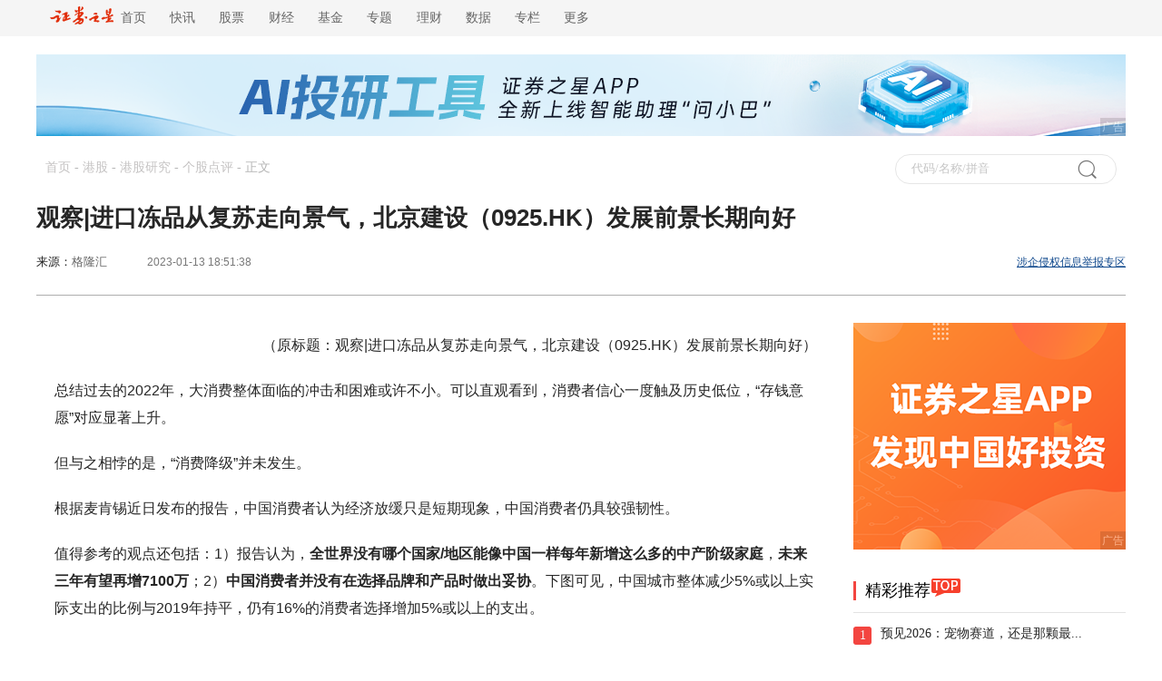

--- FILE ---
content_type: text/html
request_url: http://hk.stockstar.com/IG2023011300020627.shtml
body_size: 11988
content:
<!DOCTYPE html>

<html lang="en">
<head>
    <title>观察|进口冻品从复苏走向景气，北京建设（0925.HK）发展前景长期向好_港股频道_证券之星</title>
<meta name="description" content="总结过去的2022年，大消费整体面临的冲击和困难或许不小。可以直观看到，消费者信心一度触及历史低位，“存钱意愿”对应显著上升。" />
    <meta name="viewport" content="width=device-width, initial-scale=1.0">
    <meta http-equiv="Content-Type" content="text/html; charset=gb2312" />
    <meta http-equiv="X-UA-Compatible" content="IE=EmulateIE7">
    <!--head-->
<link href="//j.ssajax.cn/css/info/news/base.css" rel="stylesheet" type="text/css" />
<link href="//j.ssajax.cn/css/info/news/info.css?v=1.0" rel="stylesheet" type="text/css" />
<base target="_blank" />
<script type="text/javascript" src="//j.ssajax.cn/js/info/news/jquery.min.js"></script>
<script type="text/javascript" src="//j.ssajax.cn/js/info/news/search.js?v=1.6"></script>
<script type="text/javascript" src="//j.ssajax.cn/js/info/news/info.js"></script>
<script type="text/javascript" src="//j.ssajax.cn/js/info/news/news-global.v.1.0.js?v=1.0"></script>
<!--head end-->

<script type="text/javascript">var globalConfig={Id:"IG,20230113,00020627",Title:"观察|进口冻品从复苏走向景气，北京建设（0925.HK）发展前景长期向好",Url:"https:\/\/hk.stockstar.com\/IG2023011300020627.shtml",Mobile:"https:\/\/wap.stockstar.com\/detail\/IG2023011300020627"};</script>
</head>

<body>

    <!--头部 start-->
    <script>
        isReload();
</script>
<div class="header ">
    <div class="headercontent">
        <div class="headernav ">
            <ul class="ul">
                <li style="font-size: 14px;">
                    <a href="https://www.stockstar.com/" target="_blank"><img src="https://i.ssimg.cn/images/public/news/stockstar.png" alt="" style="vertical-align: text-bottom;height: 20px;margin-top: 0px;display: inline-block;">&nbsp;&nbsp;首页</a>
                </li>
                <li class="c"><a href="https://express.stockstar.com/" target="_blank">快讯</a></li>
                <li class="b"><a href="https://stock.stockstar.com/" target="_blank">股票</a></li>

                <li class="d"><a href="https://finance.stockstar.com/" target="_blank">财经</a></li>
                <li class="e"><a href="https://fund.stockstar.com/" target="_blank">基金</a></li>
                <li class="f"><a href="https://special.stockstar.com/" target="_blank">专题</a></li>

                <li class="h"><a href="https://money.stockstar.com/" target="_blank">理财</a></li>
                <li class="i"><a href="https://resource.stockstar.com/" target="_blank">数据</a></li>
                <li class="g"><a href="https://vip.stockstar.com/" target="_blank">专栏</a></li>
                <li class="k">
                    <a style="margin-right: 0px;">更多</a>
                    <div class="dlilog ">
                        <div class="lianjie">
                            <div class="dlilognav">
                                <div class="ulfirst">
                                    <a href="https://stock.stockstar.com/" style="margin-right:15px;" target="_blank">股票</a>
                                    |
                                    <a href="https://stock.stockstar.com/">主板</a>
                                    <a href="https://stock.stockstar.com/daily/" target="_blank">必读</a>
                                    <a href="https://stock.stockstar.com/report/" target="_blank">研报</a>
                                    <a href="https://stock.stockstar.com/ipo/" target="_blank">新股</a>
                                    <a href="https://stock.stockstar.com/gem/" target="_blank">创业板</a>
                                    <a href="https://stock.stockstar.com/star/" target="_blank">科创板</a>
                                    <a href="https://option.stockstar.com/" target="_blank">期权</a>
                                    <a href="https://stock.stockstar.com/bjs/" target="_blank">北交所</a>
                                    <a href="https://hk.stockstar.com/" target="_blank">港股</a>
                                    <a href="https://stock.stockstar.com/cnstock/" target="_blank">中概股</a>
                                    <a href="https://stock.stockstar.com/global/" target="_blank">全球</a>
                                </div>
                                <div class="ulsecond">
                                    <a href="https://money.stockstar.com/" style="margin-right:15px;" target="_blank">理财</a>
                                    |
                                    <a href="https://bank.stockstar.com/" target="_blank">银行</a>
                                    <a href="https://insurance.stockstar.com/" target="_blank">保险</a>
                                    <a href="https://gold.stockstar.com/" target="_blank">黄金</a>
                                    <a href="https://forex.stockstar.com/" target="_blank">外汇</a>
                                    <a href="https://bond.stockstar.com/" target="_blank">债券</a>
                                    <a href="https://futures.stockstar.com/" target="_blank">期货</a>
                                    <a href="https://spif.stockstar.com/" target="_blank">股指期货</a>
                                </div>
                                <div class="ulthird">
                                    <a href="https://jiu.stockstar.com/" target="_blank">酒界</a>
                                    <a href="https://focus.stockstar.com/" target="_blank">热点</a>
                                    <a href="https://special.stockstar.com/" target="_blank">专题</a>
                                    <a href="https://resource.stockstar.com/" target="_blank">数据</a>
                                    <a href="https://quote.stockstar.com/" target="_blank">行情</a>
                                    <a href="https://auto.stockstar.com/" target="_blank">汽车</a>
                                    <a href="https://house.stockstar.com/" target="_blank">地产</a>
                                    <a href="https://school.stockstar.com/" target="_blank">学堂</a>
                                    <a href="https://stock.stockstar.com/list/collection.htm" target="_blank">滤镜</a>
                                    <a href="https://fund.stockstar.com/list/collection.htm" target="_blank">基金荟</a>
                                    <a href="https://roadshow.stockstar.com/" target="_blank">路演</a>
                                </div>
                                <div class="ulfour">
                                    <a href="https://quote.stockstar.com/Comment/" target="_blank">千股千评</a>
                                    <a href="https://quote.stockstar.com/BlockTrade/" target="_blank">大宗交易</a>
                                    <a href="https://stock.stockstar.com/list/6143.shtml" target="_blank">资金流向</a>
                                    <a href="https://quote.stockstar.com/BillBoard/" target="_blank">龙虎榜</a>
                                    <a href="https://special.stockstar.com/list/talk.htm" target="_blank">人物专访</a>
                                    <a href="https://bank.stockstar.com/list/4145.shtml" target="_blank">商业资讯</a>
                                </div>

                            </div>
                            <div class="dliloger">
                                <div class="dleft">
                                    <img src="https://www.stockstar.com/img/static/qr-zqzx-wx.jpg" alt="微信公众号">
                                    微信公众号
                                </div>
                                <div class="dright">
                                    <img src="https://www.stockstar.com/img/static/qr-zqzx-app.jpg" alt="证券之星APP">
                                    证券之星APP
                                </div>
                            </div>
                        </div>
                    </div>
                </li>
            </ul>

        </div>
        <div class="zhuce"></div>
    </div>
</div>
<!--ad start-->
    <!--头部 end-->

    <div class="headerimg" id="banner_div" style="margin: 0 auto;">
        <!-- file="/inc/ads/144_hk.htm"-->
        <script src="//media.stockstar.com/api/?id=144&type=2" type="text/javascript"></script>
    </div>

    <div id="sta_dh" class="top_nav" style="width: 100%; margin: 0 auto">
        <div>
            <div class="zhong">
                <div class="dh" style="text-align: left;">
                    <a href="http://www.stockstar.com/">首页</a> - <a href="http://hk.stockstar.com/">港股</a> - <a href="http://hk.stockstar.com/list/ggyj.htm">港股研究</a> - <a href="http://hk.stockstar.com/list/2483.shtml">个股点评</a> - <span>正文</span>
                </div>
                <div id="ssType_0" class="shou">
                    <div class="input">
                        <input style="line-height: 30px" type="text" id="ajaxinput" name="code" autocomplete="off">
                        <img src="//i.ssimg.cn/images/public/news/sou.gif" alt="" align="absmiddle" id="ajaxinputquery">
                        <span id="ssTypeRadio"></span>
                    </div>
                </div>
            </div>

            <div class="ts">
                <div class="tst">
                    <h1>观察|进口冻品从复苏走向景气，北京建设（0925.HK）发展前景长期向好</h1>
                </div>
                <div class="source">
                    <div style="width: 60%;float: left;">
                        <div class="zbnm">
                            <span class="ly">来源：<a href="https://www.gelonghui.com/p/574325">格隆汇</a> <div class="bgc"><img src="//i.ssimg.cn/images/public/news/jt.png" alt=""><span class="tzj"><a href="//news.stockstar.com/source_list/%E6%A0%BC%E9%9A%86%E6%B1%87.shtml">格隆汇 更多文章 >></a></span></div></span>
                            <span id="author_baidu" class="blue"></span> 
                            <span id="pubtime_baidu">2023-01-13 18:51:38</span> 
                        </div>
                    </div>
                    <div style="width: 40%;float: right;" class="news">
                        <div class="zjng"><a href="http://info.stockstar.com/aboutus/report.htm" style="color: #0e478c;text-decoration: underline;">涉企侵权信息举报专区</a>
</div>
                        <div class="ybnm">
                            <i>
                                关注证券之星官方微博：
                            </i>
                            <a href="http://weibo.com/stock666666">
                                <img src="//i.ssimg.cn/images/public/news/Snipaste_2020-04-13_13-19-55.png" alt="">
                            </a>
                            <!--<a href="http://t.qq.com/stock666666">
                                  <img src="//i.ssimg.cn/images/public/news/Snipaste_2020-04-13_13-19-51.png" alt="">
                              </a>-->
                            <a href="http://user.qzone.qq.com/1651671413">
                                <img src="//i.ssimg.cn/images/public/news/Snipaste_2020-04-13_13-19-42.png" alt="">

                            </a>
                        </div>
                    </div>
                </div>

            </div>
        </div>
    </div>
    <!--top nav end HE--->
    <!-- ....................main -->
    <div class="w clearfix" id="Wapper">
        <div class="content clearfix">
            <div class="clear"></div>
            <div id="Detail">
                <div class="box" id="container-box">
                    
                    <div class="article">
                        <div class="article_content">
                            
                            <p style="text-align: right;">（原标题：观察|进口冻品从复苏走向景气，北京建设（0925.HK）发展前景长期向好）</p>

<p>总结过去的2022年，大消费整体面临的冲击和困难或许不小。可以直观看到，消费者信心一度触及历史低位，“存钱意愿”对应显著上升。</p><p>但与之相悖的是，“消费降级”并未发生。</p><p>根据麦肯锡近日发布的报告，中国消费者认为经济放缓只是短期现象，中国消费者仍具较强韧性。</p><p>值得参考的观点还包括：1）报告认为，<b>全世界没有哪个国家/地区能像中国一样每年新增这么多的中产阶级家庭</b>，<b>未来三年有望再增7100万</b>；2）<b>中国消费者并没有在选择品牌和产品时做出妥协</b>。下图可见，中国城市整体减少5%或以上实际支出的比例与2019年持平，仍有16%的消费者选择增加5%或以上的支出。</p><p style="text-indent: 0;text-align: center;"></p><p>这意味着，<b>追求品质生活的中国消费者群体逐渐壮大且这一趋势将延续，消费能力和消费意愿也有所增强，</b>逆风之下展现韧性<b>。</b>同时启示我们，品质消费领域或孕育着较长维度的确定性较高的发展机遇，涌现投资机会。</p><p><b>进口冻品行业，便是一个</b><b>典型的满足品质</b><b>消费</b><b>的赛道</b><b>。</b>事实上，在进口冻品行业，同样存在这种“高反差”现象，在2022年疫情频发、经济疲软等背景下，消费者需求不减反增，同时供需两侧合力支持行业趋好发展。</p><p>从这个角度出发，进口冻品行业或许应该获得更多关注，在2023年消费、经济全面复苏预期下，期待其更好的表现。</p><p>聚焦到市场参与者，考虑多重趋势，头部产业互联网平台或更具关注价值。北京建设作为核心企业之一，亦在这一年夯实业务基础，优势或将持续兑现。</p><p>接下来，就笔者对进口冻品行业的观察展开聊聊。</p><p><b><font color="#dc143c">进口冻品率先复苏、景气向上，头部产业互联网平台或享“硕果”</font></b></p><p>基于关键变量之一的政策环境发生重大变化，不妨分两个时间段来探讨。</p><p>1-11月（“新十条”发布前），疫情对消费市场短期扰动影响明显。同期，全国社会消费品零售总额399190亿元，同比下降0.1%，其中11月全国社会消费品零售总额38615亿元，同比下降5.9%。</p><p style="text-indent: 0;text-align: center;"></p><p>反观进口冻品行业，进入年末阶段，中国肉类进口量（含杂碎，下同）同比几乎持平且呈逐步上涨趋势，11月单月创下年内峰值；进口金额方面，自6月起当月同比持续为正。<b>1-11月，中国肉类进口金额同比实现正增长，11月单月同比增长33.1%。</b></p><p>核心品类之一的牛肉来看，1-11月，<b>中国牛肉（含杂碎）累计进口额同比增长50.5%，11月单月同比增长61.4%。</b></p><p>整体上，进口冻品行业展露超出一般消费品的高韧性与弹性，进入下半年后持续复苏，成功追赶去年。也可见，消费升级大趋势下，以进口冻品为代表的品质消费具备强劲的市场需求，同时对疫情防控转好较“敏感”，得以率先开启复苏。</p><p>12月，伴随“新十条”发布加速消费、经济复苏，短期内大众被压抑的消费需求可能集中释放，同时考虑到进口冻品行业的持续向好趋势，<b>预期需求端强势格局或将持续，也由此预期进口冻品行业全年表现亦相对理想。</b></p><p>并且，把时间维度拉长，展望2023年乃至未来，进口冻品需求端依然乐观。</p><p>“后疫情”时代正式来临，我国经济如何重回增轨是2023年乃至未来一个时期值得观察的重要趋势。</p><p>目前看到，2022年末的多份重大会议文件，均对促消费、扩内需等提出明确指示。</p><p>例如12月，中央发布《扩大内需战略规划纲要（2022-2035年）》规划，明确坚定实施扩大内需战略、加快培育完整内需体系，并提到加快消费提质升级。在12月的中央经济工作会议中，定调恢复和扩大消费摆在优先位置，具体要求包括增强消费能力，改善消费条件，创新消费场景等。</p><p>摩根士丹利中国首席经济学家邢自强亦表示，明年二季度开始，中国的出行生活基本上恢复常态，预计全年GDP增长会恢复到5%，而GDP增长主要由消费拉动。</p><p>可以说，消费整体的发展基础更稳、势头更好，<b>进口冻品等品质消费领域也有望随着消费提质升级趋势、消费能力增强等发光发热，逐渐形成更景气的产业成果。</b></p><p>另一方面，<b>供给侧继续优化，大大提升对进口冻品需求的满足能力,</b>合力带动行业快速回归高速的发展态势。</p><p>关键的两点在于：</p><p>其一，重要基础设施如冷链的发展得到政策大力支持。多部门积极响应《“十四五”冷链物流发展规划》，于2022年密集发布相关政策文件，预期促进冷链物流“跑快”，更早步入高质量发展。</p><p>其二，头部产业互联网平台与中小微企业“双向奔赴”。2022年的复杂市场环境下，核心市场主体——中小微企业经营压力增大，也因此更加关注效率、降本增效等，选择拥抱产业互联网平台。同样可以看到，头部产业互联网平台如北京建设旗下冻品e港，在这一年强化相关服务能力与意识，凸显生态优势，具体留待下文分析。</p><p>比较直观的，用户数据证实着这一点，冻品e港吸引了更多中小微企业加入其平台生态。下图可见，其注册用户数呈爆发式增长，每周会员新增数量保持较高水平，目前已突破80000+。而在2021年7月，这一数字为10000+，可见这一年的成果显著。</p><p style="text-indent: 0;text-align: center;"></p><p>基于相似的逻辑，或许也可以预期，<b>头部产业互联网平台生态优势将继续深化，进一步放大虹吸效应，从而吸引并赋能更多的中小微企业，</b>形成自身经营的正向循环，同时与产业发展共振。</p><p>这也是为什么说，头部产业互联网平台或更具关注价值，北京建设的优势或将持续兑现。还决定了，北京建设有机会分享更景气的产业成果。</p><p><b><font color="#dc143c">北京建设业务坚实、继续成长，从多方位汲取发展动能</font></b></p><p>有关北京建设，具体也不妨分两个时间段来探讨。</p><p>往前溯源（2022年前），北京建设通过附属公司中冷投资自主开发了冻品e港，逐步构建线上以冻品e港为核心、线下以冷链仓储为核心，推动海外供应商到国内客户（S2B）的商业模式。冻品e港方面，提供覆盖全产业链的一站式服务。</p><p>至此，北京建设已经具有坚实而完备的平台能力，在进口冻品领域担当行业先行者、领导者的角色。</p><p>聚焦2022年，北京建设在此基础之上继续成长。值得回顾的经营事件，包括不限于：</p><p><b>1）品牌主题活动圆满成功，继续突破</b></p><p>冻品e港旗下“828冻品交易节”品牌主题活动是反映行业发展盛况、带旺交易规模的年度行业盛典。今年，<b>第三届828冻品交易节如期而至，吸引了来自全球17个国家和地区的观众</b>（包括美国、新加坡、日本、马来西亚等国家），以及多国驻华大使馆及国家行业协会的参与。</p><p>同时，<b>本届828冻品交易节，以“捋顺供应链、服务上下游”为主旨，更加聚焦“服务”属性</b>。中冷投资总裁宋国鑫先生在致开幕辞时亦表示，期望更好为冻品e港线上8万注册用户及冷链行业同仁提供更优质的服务。</p><p>于本次会上，还促成了多项战略合作。如中冷投资分别同恒宇集团有限公司、中国(巴西)投资开发贸易中心、黑龙江省对外贸易集团有限责任公司、北京承顺发科技有限公司签订战略合作协议。</p><p>这些帮助冻品e港进一步提高产业影响力、国际影响力，在品牌、商务层面继续突破，同时可见其强化了赋能行业的意识。</p><p><b>2、深化轻资产化进程，转型发展提速</b></p><p>10月，北京建设发布公告称，转让TCIV、TCIII、常熟公司及吴中公司各75%股权，进一步落实部分工业地产资产售出。</p><p>此举措回收可观的现金收入，有利于北京建设业务模型中的减债、再投资和再分配的目标，深化集团轻资产化进程。同时，北京建设得以聚力发展，更好把握进口冻品领域的发展机遇，进入转型发展提速期。</p><p><b>3、整合多维资源，巩固提升生态优势</b></p><p>例如上文提到，中冷投资与多方达成战略合作，涉足基础设施建设、投资、技术等不同领域，提供冻品e港平台生态发展所需的诸多要素。</p><p>此外，冻品e港亦于9月与食品农产品跨境服务统采平台暨中国预制菜产业交易服务中心携手，完成全方位资源整合，包括打通流量渠道，融合双方线上产品优势等，再度为平台生态加码。</p><p>整体上，从上述业务动向来看，北京建设在这一年更专注进口冻品发展，推动各类资源全面就位与突破，以及展露赋能行业的思维与决心。依托于此，冻品e港凸显生态优势且有望进一步深化，释放更多动能。</p><p>基于2022年的积极表现，<b>北京建设也获得业界高度认可，例如在格隆汇“金格奖”——大中华区卓越上市公司评选中荣获“年度转型先锋”。</b>“年度转型先锋公司”旨在表彰通过转型创造真正价值、保持创新活力并对产业变迁产生积极影响的探索者和实践者，评选结果通过定量数据分析和专家评审团等方式得出。</p><p style="text-indent: 0;text-align: center;"></p><p>同样展望2023年，北京建设可能在行业趋好背景下汲取足够的成长能量，推动业务发展的步伐继续加快，从而吸引并赋能更多中小微企业，真正与行业共振，在景气赛道上分享长期果实，值得拭目以待。</p><p><b><font color="#dc143c">小结</font></b></p><p>消费赛道长久存在发展机遇与空间，不同的道路，只是在于不同消费品类处在什么发展阶段，在何时爆发。当下乃至未来一段时期，品质消费或许走向中心位、取得快速发展。而民以食为天，进口冻品成为极具挖掘价值的细分领域之一。</p><p>综合供给端出现的趋势，平台型企业无疑更具关注价值，北京建设则成为值得长期追踪的观察对象。</p><p>尽管从目前资本市场的表现来看，北京建设并不惊艳，但着眼于长期，于经营或是投资，都不妨对其打开一些市场想象力。</p><p></p>
                            
                        </div>
                    </div>
                    <div class="tags">
                        
                        <div class="ybnm">
    <div class='ylng'>
        <a href='http://weibo.com/stock666666' class='share_stock' target="_blank">证券之星</a>
        <a href="http://weibo.com/stock666666" class="share_sina" title="证券之星官方微博"></a>
        <a id='Weixin' onmouseover="this.className='hover'" onmouseout="this.className=''"
           href="http://info.stockstar.com/hb/mobquote/" style="text-decoration:none"
           title="证券之星微信">
            微信
            <div class='show-weixin'>
                <div class='jian'></div>
                <div class='img'></div>
                <div class='txt'>
                    <div class='weixin-icon'>扫描二维码</div>
                    <div class='weixin-btn'>关注</div>
                    <div>证券之星微信</div>
                </div>
            </div>
        </a>
        <a href="http://4g.stockstar.com/" id="weixin_share_bottom" title="分享到微信朋友圈"></a>
        <div class="bdsharebuttonbox" data-tag="share_1" style="float:left">
            <a class="bds_tsina" data-cmd="tsina" href="#"></a>
            <a class="bds_qzone" data-cmd="qzone" href="#"></a>
        </div>
        <a href="http://info.stockstar.com/aboutus/report.htm" id="share_reporting" title="举报专区"></a>
        <script type="text/javascript">
            //添加一个事件
            var init = function (o) {
                var url = '//news.stockstar.com/api/Weixin.aspx?';
                url += "m=" + encodeURIComponent(encodeURIComponent(globalConfig && globalConfig.Mobile ? globalConfig.Mobile : this.location.href));
                url += "&title=" + encodeURIComponent(encodeURIComponent(globalConfig && globalConfig.Title ? globalConfig.Title : this.title));
                url += "&url=" + encodeURIComponent(encodeURIComponent(globalConfig && globalConfig.Url ? globalConfig.Url : this.location.href));
                o.attr('href', url);
                o.attr('target', '_blank');
            }


            $("#weixin_share_bottom").click(function () {
                init($(this));
                return true;
            });
            $("#weixin_share_top").click(function () {
                init($(this));
                return true;
            });
            $('.bds_tsina').click(function () {
                $(this).attr('href', 'http://service.weibo.com/share/share.php?url=' + (globalConfig && globalConfig.Url ? globalConfig.Url : this.location.href) + '&type=text&pic=&title=' + encodeURIComponent(globalConfig && globalConfig.Title ? globalConfig.Title : this.title));
            });
            $('.bds_qzone').click(function () {
                $(this).attr('href', ' http://sns.qzone.qq.com/cgi-bin/qzshare/cgi_qzshare_onekey?url=' + (globalConfig && globalConfig.Url ? globalConfig.Url : this.location.href) + '&title=' + encodeURIComponent(globalConfig && globalConfig.Title ? globalConfig.Title : this.title) + '');
            });
        </script>
    </div>
</div>
                    </div>
                    <div id="content_ad" style="clear:both"> <div class="ssadpublic" style="border:none;padding:0px;margin:0px;overflow:hidden;position:relative;"><a href="https://info.stockstar.com/hb/stockstarapp/"  target="_blank"><img src="https://info.stockstar.com/info/880x90/8809020250527.jpg" alt="APP下载"/></a><div style="position: absolute;padding: 0 2px;font-size: 12px;height: 20px !important;text-align: center;display: inline-block;line-height: 20px;color: #fff;background-color: rgba(0, 0, 0, 0.3);z-index: 1;opacity: 0.4;bottom:0px;right:0px">广告</div></div>
</div>
                    <!--相关个股-->
                    
                    <!--end 相关个股-->
                    <!--相关新闻-->
                    
                    <!--end 相关新闻-->
                </div>
            </div>
            

<div class="right">
 
    <div id="right_Top" class="touzi"></div>
    <div class="Choi"><div class="Cheader" style="text-align: left"><span class="zg fl"><i>精彩推荐</i></span><img class="hotimg" src="//i.ssimg.cn/images/public/news/hot_03.png" alt=""></div><div class="ph" style="text-align: left"><ul> <li> <div class="hez" style="">1</div> <div><a href="https://stock.stockstar.com/SS2026012100019207.shtml">预见2026：宠物赛道，还是那颗最...</a></div></li> <li> <div class="hez" style="background-color: #ff9933;">2</div> <div><a href="https://stock.stockstar.com/SS2026012100011018.shtml">天宜新材2025年预计续亏，资金危...</a></div></li> <li> <div class="hez" style="background-color: blue;">3</div> <div><a href="https://stock.stockstar.com/SS2026012100010934.shtml">经费逾期未付致临床停摆，康乐卫士H...</a></div></li> <li> <div class="hez" style="background-color: #666666;">4</div> <div><a href="https://stock.stockstar.com/SS2026012100009613.shtml">连续两年旺季遇冷，全年门店净增长的...</a></div></li> <li> <div class="hez" style="background-color: #666666;">5</div> <div><a href="https://fund.stockstar.com/SS2026012000026399.shtml">公募基金2025年四季报出炉，科技...</a></div></li> <li> <div class="hez" style="background-color: #666666;">6</div> <div><a href="https://stock.stockstar.com/SS2026012000024681.shtml">两大因素引发下跌</a></div></li> <li> <div class="hez" style="background-color: #666666;">7</div> <div><a href="https://stock.stockstar.com/SS2026012000024343.shtml">打新必看 | 1月21日一只新股申...</a></div></li> <li> <div class="hez" style="background-color: #666666;">8</div> <div><a href="https://stock.stockstar.com/SS2026012000023287.shtml">麒盛科技关联交易信披违规收监管警示...</a></div></li> <li> <div class="hez" style="background-color: #666666;">9</div> <div><a href="https://stock.stockstar.com/SS2026012000022216.shtml">大涨超6%！环氧丙烷概念领涨两市 ...</a></div></li> <li> <div class="hez" style="background-color: #666666;">10</div> <div><a href="https://stock.stockstar.com/SS2026012000021561.shtml">券商今日金股：3份研报力推一股（名...</a></div></li></ul></div></div>
    
   
   
     <div id="right_Mid" class="touzi" style="margin-top:30px"></div>
    <div class="Choi"><div class="Cheader" style="text-align: left"><span class="zg fl"><i>内容精选</i></span></div><div class="ph" style="text-align: left"><ul> <li> <div class="hez" style="">1</div> <div><a href="https://stock.stockstar.com/SS2026012000020734.shtml">行业严重供过于求，核心种子业务疲软...</a></div></li> <li> <div class="hez" style="background-color: #ff9933;">2</div> <div><a href="https://stock.stockstar.com/SS2026012000017916.shtml">粤开证券迎新管理层，去年上半年自营...</a></div></li> <li> <div class="hez" style="background-color: blue;">3</div> <div><a href="https://stock.stockstar.com/SS2026012000017584.shtml">脑机接口行业观察：哪个环节技术壁垒...</a></div></li> <li> <div class="hez" style="background-color: #666666;">4</div> <div><a href="https://stock.stockstar.com/SS2026012000017545.shtml">短剧全面爆发，长剧受压遇冷，未来当...</a></div></li> <li> <div class="hez" style="background-color: #666666;">5</div> <div><a href="https://stock.stockstar.com/SS2026012000017480.shtml">鼎信通讯风波不断：两位创始人解体，...</a></div></li> <li> <div class="hez" style="background-color: #666666;">6</div> <div><a href="https://stock.stockstar.com/SS2026012000010182.shtml">HPV疫苗代理遇冷，智飞生物202...</a></div></li> <li> <div class="hez" style="background-color: #666666;">7</div> <div><a href="https://stock.stockstar.com/SS2026012000010114.shtml">新五丰豪掷2亿加码研发背后：研发赋...</a></div></li> <li> <div class="hez" style="background-color: #666666;">8</div> <div><a href="https://stock.stockstar.com/SS2026012000009107.shtml">政策利好助力，城投控股股价涨停</a></div></li> <li> <div class="hez" style="background-color: #666666;">9</div> <div><a href="https://stock.stockstar.com/SS2026012000008529.shtml">改革阵痛未消，海外参股公司又爆“巨...</a></div></li> <li> <div class="hez" style="background-color: #666666;">10</div> <div><a href="https://focus.stockstar.com/SS2026011900023512.shtml">邓晓峰长期看好这个行业！</a></div></li></ul></div></div>
      <div id="right_Bot" class="touzi" style="margin-top:30px"></div>
  
</div>

        </div>
    </div>
    <div class="dian1">
        下载<span style="color: #c42607;">证券之星</span>
        <img src="//i.ssimg.cn/images/public/news/qr-zqzx-app.jpg" alt="" style="margin-left: 4px;">
        <a id="test" style="cursor: pointer">
            <img src="//i.ssimg.cn/images/public/news/ji.png" alt="" style="margin-left: 2px;">
        </a>
    </div>
    <div class="statement">
    <strong>郑重声明：</strong>以上内容与证券之星立场无关。证券之星发布此内容的目的在于传播更多信息，证券之星对其观点、判断保持中立，不保证该内容（包括但不限于文字、数据及图表）全部或者部分内容的准确性、真实性、完整性、有效性、及时性、原创性等。相关内容不对各位读者构成任何投资建议，据此操作，风险自担。股市有风险，投资需谨慎。如对该内容存在异议，或发现违法及不良信息，请发送邮件至jubao@stockstar.com，我们将安排核实处理。如该文标记为算法生成，算法公示请见  网信算备310104345710301240019号。
</div>


    <div class="bottom">
    <div class="btop">
        <a href="https://www.stockstar.com/nav/map.html">网站导航</a>
        |
        <a href="https://info.stockstar.com/aboutus/">公司简介</a>
        |
        <a href="https://info.stockstar.com/aboutus/disclaimer.htm">法律声明</a>
        |
        <a href="https://info.stockstar.com/job/">诚聘英才</a>
        |
        <a href="https://info.stockstar.com/aboutus/in.htm"> 征稿启事</a>
        |
        <a href="https://info.stockstar.com/aboutus/lx.htm">联系我们</a>
        |
        <a href="https://info.stockstar.com/aboutus/lx.htm#ad">广告服务</a>
        |
        <a href="https://info.stockstar.com/aboutus/report.htm">举报专区</a>
    </div>
    <div class="bbottom">
        <span>欢迎访问证券之星！请<a href="https://info.stockstar.com/aboutus/lx.htm">点此</a>与我们联系 版权所有： Copyright &copy; 1996-<script type="text/javascript">document.write(new Date().getFullYear())</script>年</span>
    </div>
</div>
<!--WebTCode Start-->
<script type="text/javascript" src="https://www.stockstar.com/wt/SS_dcs_tag.js"></script>
<!--WebTCode End-->


    <!--底部通栏浮层 is can't deliver-->

    <script type="text/javascript">
        (function () {
            var a = document.getElementById("ssTypeRadio"),
                b = a.getElementsByTagName("input");
            for (var i = 0; i < b.length; i++) {
                (function (a, b, c) {
                    c.onclick = function () {
                        for (var i = 0; i < b; i++) {
                            if (i == a) {
                                document.getElementById("ssType_" + i).style.display = 'block';
                            } else {
                                document.getElementById("ssType_" + i).style.display = 'none';
                            }
                        }
                    }
                })(i, b.length, b[i]);
            }
            new StockSuggest("ajaxinput", {
                width: "200px",
                autoSubmit: true,
                className: 'ssajax_lib_suggest',
                types: [101, 102, 103, 104, 105, 201, 300, 401, 403, 405, 501, 502, 503, 504],
                status: [1, 2, 3, 4],
                thColor: '#eeeeee',
                borderstyle: 'dotted',
                opacity: 1,
                orderBy: 2,
                text: '代码/名称/拼音',
                header: { show: true, columns: [/*"代码", */"简称", "类型"] },
                evt: 'ajaxinputquery'
            });
        })();
    </script>
    <script type="text/javascript" src="//stat.stockstar.com/NewsStat/Index.aspx?channel=hk&mainColumnid=2483&columnids=2483,4603&newsid=IG,20230113,00020627&newstime=2023-01-13 18:51:38"></script>
    <script type="text/javascript">
        var advertsId = 'hk';
        var allowComment = true;
        var allowCopy = true;
    </script>
    <script type="text/javascript">
    if (window["allowCopy"] != null && window["allowCopy"] != undefined && !window["allowCopy"]) {
        document.oncontextmenu = function () { return false }; document.onkeydown = function () { if (event.ctrlKey && window.event.keyCode == 67) { return false } }; document.body.oncopy = function () { return false }; document.onselectstart = function () { return false };
    }
</script>
<script type="text/javascript">
    $(function () {
        stockstar.ad.init(['right_Top', 'right_Mid', 'right_Bot']); //投放广告
    });
</script>
    <!--[if IE 8]>
     <script type="text/javascript" src="//j.ssajax.cn/js/info/news/PIE.js"></script>
    <![endif]-->
    <!--[if IE 7]>
     <script type="text/javascript" src="//j.ssajax.cn/js/info/news/PIE.js"></script>
    <![endif]-->
    <script>
       //兼容ie
        $(function () {
            if (window.PIE) {
                $('.headimg').each(function () {
                    PIE.attach(this);
                });
            }
        });
    </script>
</body>
</html>

--- FILE ---
content_type: text/css
request_url: http://j.ssajax.cn/css/info/news/base.css
body_size: 1374
content:
/* css 的初始化 */

/* 指定当前css文件, 编码格式是utf-8 */
@charset "UTF-8";

/* 清除默认的外边距和内边距
    其实并不是每个标签都有默认的内外边距的，原来使用*的方法在大项目，
    动辄几万个标签的页面就非常消耗性能了,所以大项目中一般会找到有默认
    margin和padding的标签单独清除会更好一点
 */
html, body, ul, li, ol, dl, dd, dt, p, h1, h2, h3, h4, h5, h6, form, img {
  margin: 0;
  padding: 0;
}

 img, input, button, textarea {
  border: none;
  padding: 0;
  margin: 0;
  /*去除点击之后的轮廓线*/
  outline-style: none;
}

/* ul, ol {
  list-style: none;
} */

input {
  font-family: "SimSun", "宋体";
}

select, input, textarea {
  font-size: 12px;
  margin: 0;
}

textarea {
  /*禁止文本域标签的用户自由缩放*/
  resize: none;
}
/* 
img {
  border: none;
  设置图片默认的垂直对齐方式为中线对齐
  vertical-align: middle;
} */



body {
  /* 将整个页面的字体, 默认重置 */
  font: 12px/18px Microsoft YaHei, Arial, Verdana, "SimSun";
  /*
    font：style weight size/line-height  family
    font的练习形式中  前两个可以省略
  */
  color: #666;
  background: #fff;
}

/*双伪元素清除法：
    1、清除浮动
    2、解决margin的塌陷问题
*/
.clearfix::before,
.clearfix::after {
  content: "";
  display: table;
}

.clearfix::after {
  clear: both;
}

/* 兼容 IE 67 */
.clearfix {
  *zoom: 1;
}

a {
  color: #666;
  text-decoration: none;
}

h1, h2, h3, h4, h5, h6 {
  text-decoration: none;
  font-weight: normal;
  font-size: 100%;
}

/* 
  buis因为没有语义，所以不推荐用来给文字设置样式，但是有的时候需要一些没有语义的标签来打下手，
  比如字体图标等等，此时可以废物利用，把之前不推荐使用的标签去除样式，来用于其他用途。
*/
i, s {
  font-style: normal;
  text-decoration: none;
}

/*字体图标：span  i*/

.fl {
  float: left;
}

.fr {
  float: right;
}

/*
  版心：宽度固定并且水平居中的盒子
  在使用别人写好的base.css文件时，注意每个页面的版心可能是不一样的，需要单独测量设置
*/


/*最后需要删除*/
/* body {
  height: 5000px;
} */

--- FILE ---
content_type: text/plain; charset=utf-8
request_url: http://media.stockstar.com/api/?id=144&type=2
body_size: 994
content:
<!--finance 财经类（财经、新闻） 【停用】 is can't deliver-->
<!--stock 股票类（仅股票文章页） 【停用】 is can't deliver-->
<!--money 理财类（理财、银行、债券、基金、黄金、外汇、期货、期指） 【停用】 is can't deliver-->
document.write('<div class="ssadpublic" style="border:none;padding:0px;margin:0px;overflow:hidden;position:relative;"><a href="https://info.stockstar.com/hb/stockstarapp/"  target="_blank"><img src="https://info.stockstar.com/info/1200x90/12009020250527.png" alt="微信矩阵"/></a><div style="position: absolute;padding: 0 2px;font-size: 12px;height: 20px !important;text-align: center;display: inline-block;line-height: 20px;color: #fff;background-color: rgba(0, 0, 0, 0.3);z-index: 1;opacity: 0.4;bottom:0px;right:0px">广告</div></div>');if('http://'!='http://' && 'http://'!='https://' && 'http://'!=''){document.write('<img src="http://" width="0" height="0" style="display:none" />');}